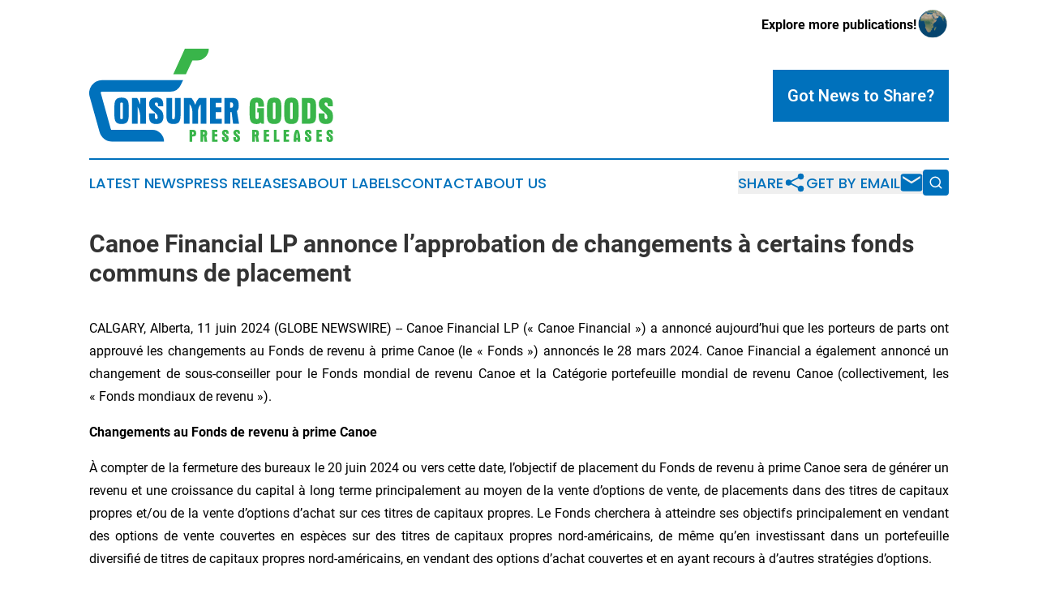

--- FILE ---
content_type: text/html;charset=utf-8
request_url: https://www.consumergoodspressreleases.com/article/719184284-canoe-financial-lp-annonce-l-approbation-de-changements-certains-fonds-communs-de-placement
body_size: 6996
content:
<!DOCTYPE html>
<html lang="en">
<head>
  <title>Canoe Financial LP annonce l’approbation de changements à certains fonds communs de placement | Consumer Goods Press Releases </title>
  <meta charset="utf-8">
  <meta name="viewport" content="width=device-width, initial-scale=1">
    <meta name="description" content="Consumer Goods Press Releases  is an online news publication focusing on consumer goods in the World: Catch up with consumer goods news from the world">
    <link rel="icon" href="https://cdn.newsmatics.com/agp/sites/consumergoodspressreleases-favicon-1.png" type="image/png">
  <meta name="csrf-token" content="oduUImHps6L8DUeR8oOSI2c3OUIOq3R_Bnr9weijN7A=">
  <meta name="csrf-param" content="authenticity_token">
  <link href="/css/styles.min.css?v1d0b8e25eaccc1ca72b30a2f13195adabfa54991" rel="stylesheet" data-turbo-track="reload">
  <link rel="stylesheet" href="/plugins/vanilla-cookieconsent/cookieconsent.css?v1d0b8e25eaccc1ca72b30a2f13195adabfa54991">
  
<style type="text/css">
    :root {
        --color-primary-background: rgba(0, 113, 188, 0.1);
        --color-primary: #0071bc;
        --color-secondary: #2a8737;
    }
</style>

  <script type="importmap">
    {
      "imports": {
          "adController": "/js/controllers/adController.js?v1d0b8e25eaccc1ca72b30a2f13195adabfa54991",
          "alertDialog": "/js/controllers/alertDialog.js?v1d0b8e25eaccc1ca72b30a2f13195adabfa54991",
          "articleListController": "/js/controllers/articleListController.js?v1d0b8e25eaccc1ca72b30a2f13195adabfa54991",
          "dialog": "/js/controllers/dialog.js?v1d0b8e25eaccc1ca72b30a2f13195adabfa54991",
          "flashMessage": "/js/controllers/flashMessage.js?v1d0b8e25eaccc1ca72b30a2f13195adabfa54991",
          "gptAdController": "/js/controllers/gptAdController.js?v1d0b8e25eaccc1ca72b30a2f13195adabfa54991",
          "hamburgerController": "/js/controllers/hamburgerController.js?v1d0b8e25eaccc1ca72b30a2f13195adabfa54991",
          "labelsDescription": "/js/controllers/labelsDescription.js?v1d0b8e25eaccc1ca72b30a2f13195adabfa54991",
          "searchController": "/js/controllers/searchController.js?v1d0b8e25eaccc1ca72b30a2f13195adabfa54991",
          "videoController": "/js/controllers/videoController.js?v1d0b8e25eaccc1ca72b30a2f13195adabfa54991",
          "navigationController": "/js/controllers/navigationController.js?v1d0b8e25eaccc1ca72b30a2f13195adabfa54991"          
      }
    }
  </script>
  <script>
      (function(w,d,s,l,i){w[l]=w[l]||[];w[l].push({'gtm.start':
      new Date().getTime(),event:'gtm.js'});var f=d.getElementsByTagName(s)[0],
      j=d.createElement(s),dl=l!='dataLayer'?'&l='+l:'';j.async=true;
      j.src='https://www.googletagmanager.com/gtm.js?id='+i+dl;
      f.parentNode.insertBefore(j,f);
      })(window,document,'script','dataLayer','GTM-KGCXW2X');
  </script>

  <script>
    window.dataLayer.push({
      'cookie_settings': 'delta'
    });
  </script>
</head>
<body class="df-5 is-subpage">
<noscript>
  <iframe src="https://www.googletagmanager.com/ns.html?id=GTM-KGCXW2X"
          height="0" width="0" style="display:none;visibility:hidden"></iframe>
</noscript>
<div class="layout">

  <!-- Top banner -->
  <div class="max-md:hidden w-full content universal-ribbon-inner flex justify-end items-center">
    <a href="https://www.affinitygrouppublishing.com/" target="_blank" class="brands">
      <span class="font-bold text-black">Explore more publications!</span>
      <div>
        <img src="/images/globe.png" height="40" width="40" class="icon-globe"/>
      </div>
    </a>
  </div>
  <header data-controller="hamburger">
  <div class="content">
    <div class="header-top">
      <div class="flex gap-2 masthead-container justify-between items-center">
        <div class="mr-4 logo-container">
          <a href="/">
              <img src="https://cdn.newsmatics.com/agp/sites/consumergoodspressreleases-logo-1.svg" alt="Consumer Goods Press Releases "
                class="max-md:!h-[60px] lg:!max-h-[115px]" height="147"
                width="auto" />
          </a>
        </div>
        <button class="hamburger relative w-8 h-6">
          <span aria-hidden="true"
            class="block absolute h-[2px] w-9 bg-[--color-primary] transform transition duration-500 ease-in-out -translate-y-[15px]"></span>
          <span aria-hidden="true"
            class="block absolute h-[2px] w-7 bg-[--color-primary] transform transition duration-500 ease-in-out translate-x-[7px]"></span>
          <span aria-hidden="true"
            class="block absolute h-[2px] w-9 bg-[--color-primary] transform transition duration-500 ease-in-out translate-y-[15px]"></span>
        </button>
        <a href="/submit-news" class="max-md:hidden button button-upload-content button-primary w-fit">
          <span>Got News to Share?</span>
        </a>
      </div>
      <!--  Screen size line  -->
      <div class="absolute bottom-0 -ml-[20px] w-screen h-[1px] bg-[--color-primary] z-50 md:hidden">
      </div>
    </div>
    <!-- Navigation bar -->
    <div class="navigation is-hidden-on-mobile" id="main-navigation">
      <div class="w-full md:hidden">
        <div data-controller="search" class="relative w-full">
  <div data-search-target="form" class="relative active">
    <form data-action="submit->search#performSearch" class="search-form">
      <input type="text" name="query" placeholder="Search..." data-search-target="input" class="search-input md:hidden" />
      <button type="button" data-action="click->search#toggle" data-search-target="icon" class="button-search">
        <img height="18" width="18" src="/images/search.svg" />
      </button>
    </form>
  </div>
</div>

      </div>
      <nav class="navigation-part">
          <a href="/latest-news" class="nav-link">
            Latest News
          </a>
          <a href="/press-releases" class="nav-link">
            Press Releases
          </a>
          <a href="/about-labels" class="nav-link">
            About Labels
          </a>
          <a href="/contact" class="nav-link">
            Contact
          </a>
          <a href="/about" class="nav-link">
            About Us
          </a>
      </nav>
      <div class="w-full md:w-auto md:justify-end">
        <div data-controller="navigation" class="header-actions hidden">
  <button class="nav-link flex gap-1 items-center" onclick="window.ShareDialog.openDialog()">
    <span data-navigation-target="text">
      Share
    </span>
    <span class="icon-share"></span>
  </button>
  <button onclick="window.AlertDialog.openDialog()" class="nav-link nav-link-email flex items-center gap-1.5">
    <span data-navigation-target="text">
      Get by Email
    </span>
    <span class="icon-mail"></span>
  </button>
  <div class="max-md:hidden">
    <div data-controller="search" class="relative w-full">
  <div data-search-target="form" class="relative active">
    <form data-action="submit->search#performSearch" class="search-form">
      <input type="text" name="query" placeholder="Search..." data-search-target="input" class="search-input md:hidden" />
      <button type="button" data-action="click->search#toggle" data-search-target="icon" class="button-search">
        <img height="18" width="18" src="/images/search.svg" />
      </button>
    </form>
  </div>
</div>

  </div>
</div>

      </div>
      <a href="/submit-news" class="md:hidden uppercase button button-upload-content button-primary w-fit">
        <span>Got News to Share?</span>
      </a>
      <a href="https://www.affinitygrouppublishing.com/" target="_blank" class="nav-link-agp">
        Explore more publications!
        <img src="/images/globe.png" height="35" width="35" />
      </a>
    </div>
  </div>
</header>

  <div id="main-content" class="content">
    <div id="flash-message"></div>
    <h1>Canoe Financial LP annonce l’approbation de changements à certains fonds communs de placement</h1>
<div class="press-release">
  
      <p align="justify">CALGARY, Alberta,  11 juin 2024  (GLOBE NEWSWIRE) -- Canoe Financial&#xA0;LP (&#xAB;&#xA0;Canoe Financial&#xA0;&#xBB;) a annonc&#xE9; aujourd&#x2019;hui que les porteurs de parts ont approuv&#xE9; les changements au Fonds de revenu &#xE0; prime Canoe (le &#xAB;&#xA0;Fonds&#xA0;&#xBB;) annonc&#xE9;s le 28&#xA0;mars 2024. Canoe Financial a &#xE9;galement annonc&#xE9; un changement de sous-conseiller pour le Fonds mondial de revenu Canoe et la Cat&#xE9;gorie portefeuille mondial de revenu Canoe (collectivement, les &#xAB;&#xA0;Fonds mondiaux de revenu&#xA0;&#xBB;).<br></p>  <p align="justify"><strong>Changements au Fonds de revenu &#xE0; prime Canoe</strong></p>  <p align="justify">&#xC0; compter de la fermeture des bureaux le 20&#xA0;juin 2024 ou vers cette date, l&#x2019;objectif de placement du Fonds de revenu &#xE0; prime Canoe sera de g&#xE9;n&#xE9;rer un revenu et une croissance du capital &#xE0; long terme principalement au moyen de la vente d&#x2019;options de vente, de placements dans des titres de capitaux propres et/ou de la vente d&#x2019;options d&#x2019;achat sur ces titres de capitaux propres. Le Fonds cherchera &#xE0; atteindre ses objectifs principalement en vendant des options de vente couvertes en esp&#xE8;ces sur des titres de capitaux propres nord-am&#xE9;ricains, de m&#xEA;me qu&#x2019;en investissant dans un portefeuille diversifi&#xE9; de titres de capitaux propres nord-am&#xE9;ricains, en vendant des options d&#x2019;achat couvertes et en ayant recours &#xE0; d&#x2019;autres strat&#xE9;gies d&#x2019;options.</p>  <p align="justify">Pour mieux respecter le nouvel objectif de placement&#xA0;:</p>  <ul type="disc">
<li>Le Fonds sera renomm&#xE9; Fonds de rendement &#xE0; prime Canoe;</li>
<li>Les strat&#xE9;gies de placement du Fonds mettront davantage l&#x2019;accent sur la g&#xE9;n&#xE9;ration de primes par la vente d&#x2019;options de vente.</li>
</ul>  <p align="justify">Le Fonds continuera d&#x2019;&#xEA;tre g&#xE9;r&#xE9; par Steve DiGregorio, vice-pr&#xE9;sident et gestionnaire de portefeuille, et le niveau de risque du Fonds demeurera faible &#xE0; moyen. Vous trouverez tous les d&#xE9;tails des changements apport&#xE9;s au Fonds dans la circulaire de sollicitation de procurations disponible sur le site <a href="https://www.globenewswire.com/Tracker?data=kj5mE4DUjHcb54yOeC1Egk_TrLI8DOLOoVN6uTGOJ-uVyWJQtIJXNzWHxzYB4FjSFv47EsY8_VN73jFbcQ8-bybmW4kx1B2r1vO44bK_jhXk8HPcKDELVEaldDTLkB1_" rel="nofollow" target="_blank">www.sedarplus.ca/landingpage/fr/</a>.</p>  <p align="justify"><strong>Changements apport&#xE9;s au Fonds mondial de revenu Canoe et &#xE0; la Cat&#xE9;gorie portefeuille mondial de revenu Canoe</strong></p>  <p align="justify">Le sous-conseiller actuel des Fonds mondiaux de revenu, Aegon Asset Management, sera remplac&#xE9; par Reams Asset Management (&#xAB;&#xA0;Reams&#xA0;&#xBB;) le 1<sup>er</sup>&#xA0;ao&#xFB;t 2024 ou vers cette date. Reams g&#xE8;re des actifs &#xE0; revenu fixe pour un vaste groupe d&#x2019;investisseurs institutionnels et est le sous-conseiller du Fonds d&#x2019;obligations sans contrainte Canoe et de la Cat&#xE9;gorie portefeuille d&#x2019;obligations sans contrainte Canoe. Fond&#xE9;e en 1981, Reams a son si&#xE8;ge social &#xE0; Indianapolis. Au 31&#xA0;mars 2024, Reams g&#xE9;rait un actif de 26,7&#xA0;milliards de dollars am&#xE9;ricains.</p>  <p align="justify"><strong>&#xC0; propos de Canoe Financial</strong></p>  <p align="justify">Canoe Financial est l&#x2019;une des soci&#xE9;t&#xE9;s de fonds communs de placement ind&#xE9;pendantes qui connaissent la croissance la plus rapide au Canada. Elle g&#xE8;re un actif de plus de 16&#xA0;milliards de dollars r&#xE9;parti &#xE0; l&#x2019;&#xE9;chelle d&#x2019;une gamme diversifi&#xE9;e de solutions de placement prim&#xE9;es. Fond&#xE9;e en&#xA0;2008, Canoe Financial est une soci&#xE9;t&#xE9; de gestion de placements appartenant &#xE0; ses employ&#xE9;s, sp&#xE9;cialis&#xE9;e dans le d&#xE9;veloppement du patrimoine financier des Canadiens. Canoe Financial est tr&#xE8;s pr&#xE9;sente partout au Canada, et poss&#xE8;de des bureaux &#xE0; Calgary, &#xE0; Toronto et &#xE0; Montr&#xE9;al, entre autres.</p>  <p align="justify"><strong>&#xC0; propos de Reams&#xA0;Asset&#xA0;Management</strong></p>  <p align="justify">Fond&#xE9;e en 1981, Reams Asset Management est une soci&#xE9;t&#xE9; de gestion de placements en titres &#xE0; revenu fixe dont la mission est de fournir une expertise en placement de grande qualit&#xE9; et un service &#xE0; la client&#xE8;le in&#xE9;gal&#xE9;. Nous appliquons notre processus de placement uniforme &#xE0; l&#x2019;&#xE9;chelle d&#x2019;un &#xE9;ventail de strat&#xE9;gies, dans le but de tirer parti de la volatilit&#xE9; et de r&#xE9;agir de fa&#xE7;on opportuniste aux perturbations des cours et des valorisations sur le march&#xE9; obligataire. Reams offre &#xE0; ses clients des solutions personnalis&#xE9;es qui visent &#xE0; maximiser le rendement total ajust&#xE9; en fonction du risque sur un cycle complet de march&#xE9; pour diverses strat&#xE9;gies de titres &#xE0; revenu fixe. Reams Asset Management est une division de Scout Investments.</p>  <p align="justify"><strong>Pour obtenir de plus amples renseignements, veuillez communiquer avec:</strong></p>  <p align="justify">Relations avec les investisseurs<br>1-877-434-2796<br><a href="https://www.globenewswire.com/Tracker?data=SxFzoAVtgw0yygZ_6-rnS83sNZfdMKubulQp3ZX4aMd5ovZppXCBpNUVgp7yHNy1_HuvCZZiaRpWWG0efFIYJNiYVyA2LG79hZ45E9FcHIk=" rel="nofollow" target="_blank">www.canoefinancial.com</a><br><a href="https://www.globenewswire.com/Tracker?data=vBIGBEZSgA4rdzjxWEjxrIx2G9oaQWJ1YtNFgzdl7zqhMwGNu32GhmBHbuevD6-AQs-E6sky-nKxoprl_Xc9zSk_uDKg2PptlTTiyYK6kQk=" rel="nofollow" target="_blank">info@canoefinancial.com</a></p>  <p align="justify">Les fonds communs de placement peuvent donner lieu &#xE0; des commissions, &#xE0; des commissions de suivi, &#xE0; des frais de gestion et &#xE0; d&#x2019;autres frais. Veuillez lire le prospectus avant d&#x2019;investir. Les fonds communs de placement ne sont pas garantis : leur valeur fluctue fr&#xE9;quemment et leur rendement pass&#xE9; n&#x2019;est pas garant de leur rendement futur.</p> <img class="__GNW8366DE3E__IMG" src="https://www.globenewswire.com/newsroom/ti?nf=OTE1MjI5NCM2MzExMDY4IzIwOTEzMzU="> <br><img src="https://ml.globenewswire.com/media/NTVmMjA5NTQtNTk5Mi00NGZlLTk0ZWYtOWE1MDk2ZGM1NzM1LTExMDI5MDY=/tiny/CANOE-Financial-LP.png" referrerpolicy="no-referrer-when-downgrade"><p><a href="https://www.globenewswire.com/NewsRoom/AttachmentNg/c16219fc-4cf8-4c27-b895-df18a536e3f6" rel="nofollow"><img src="https://ml.globenewswire.com/media/c16219fc-4cf8-4c27-b895-df18a536e3f6/small/logo-fr-png.png" border="0" width="150" height="58" alt="Primary Logo"></a></p>
    <p>
  Legal Disclaimer:
</p>
<p>
  EIN Presswire provides this news content "as is" without warranty of any kind. We do not accept any responsibility or liability
  for the accuracy, content, images, videos, licenses, completeness, legality, or reliability of the information contained in this
  article. If you have any complaints or copyright issues related to this article, kindly contact the author above.
</p>
<img class="prtr" src="https://www.einpresswire.com/tracking/article.gif?t=5&a=3X8pjxwyhsl8ZayO&i=YV-2L9s5fFSB3iD-" alt="">
</div>

  </div>
</div>
<footer class="footer footer-with-line">
  <div class="content flex flex-col">
    <p class="footer-text text-sm mb-4 order-2 lg:order-1">© 1995-2026 Newsmatics Inc. dba Affinity Group Publishing &amp; Consumer Goods Press Releases . All Rights Reserved.</p>
    <div class="footer-nav lg:mt-2 mb-[30px] lg:mb-0 flex gap-7 flex-wrap justify-center order-1 lg:order-2">
        <a href="/about" class="footer-link">About</a>
        <a href="/archive" class="footer-link">Press Release Archive</a>
        <a href="/submit-news" class="footer-link">Submit Press Release</a>
        <a href="/legal/terms" class="footer-link">Terms &amp; Conditions</a>
        <a href="/legal/dmca" class="footer-link">Copyright/DMCA Policy</a>
        <a href="/legal/privacy" class="footer-link">Privacy Policy</a>
        <a href="/contact" class="footer-link">Contact</a>
    </div>
  </div>
</footer>
<div data-controller="dialog" data-dialog-url-value="/" data-action="click->dialog#clickOutside">
  <dialog
    class="modal-shadow fixed backdrop:bg-black/20 z-40 text-left bg-white rounded-full w-[350px] h-[350px] overflow-visible"
    data-dialog-target="modal"
  >
    <div class="text-center h-full flex items-center justify-center">
      <button data-action="click->dialog#close" type="button" class="modal-share-close-button">
        ✖
      </button>
      <div>
        <div class="mb-4">
          <h3 class="font-bold text-[28px] mb-3">Share us</h3>
          <span class="text-[14px]">on your social networks:</span>
        </div>
        <div class="flex gap-6 justify-center text-center">
          <a href="https://www.facebook.com/sharer.php?u=https://www.consumergoodspressreleases.com" class="flex flex-col items-center font-bold text-[#4a4a4a] text-sm" target="_blank">
            <span class="h-[55px] flex items-center">
              <img width="40px" src="/images/fb.png" alt="Facebook" class="mb-2">
            </span>
            <span class="text-[14px]">
              Facebook
            </span>
          </a>
          <a href="https://www.linkedin.com/sharing/share-offsite/?url=https://www.consumergoodspressreleases.com" class="flex flex-col items-center font-bold text-[#4a4a4a] text-sm" target="_blank">
            <span class="h-[55px] flex items-center">
              <img width="40px" height="40px" src="/images/linkedin.png" alt="LinkedIn" class="mb-2">
            </span>
            <span class="text-[14px]">
            LinkedIn
            </span>
          </a>
        </div>
      </div>
    </div>
  </dialog>
</div>

<div data-controller="alert-dialog" data-action="click->alert-dialog#clickOutside">
  <dialog
    class="fixed backdrop:bg-black/20 modal-shadow z-40 text-left bg-white rounded-full w-full max-w-[450px] aspect-square overflow-visible"
    data-alert-dialog-target="modal">
    <div class="flex items-center text-center -mt-4 h-full flex-1 p-8 md:p-12">
      <button data-action="click->alert-dialog#close" type="button" class="modal-close-button">
        ✖
      </button>
      <div class="w-full" data-alert-dialog-target="subscribeForm">
        <img class="w-8 mx-auto mb-4" src="/images/agps.svg" alt="AGPs" />
        <p class="md:text-lg">Get the latest news on this topic.</p>
        <h3 class="dialog-title mt-4">SIGN UP FOR FREE TODAY</h3>
        <form data-action="submit->alert-dialog#submit" method="POST" action="/alerts">
  <input type="hidden" name="authenticity_token" value="oduUImHps6L8DUeR8oOSI2c3OUIOq3R_Bnr9weijN7A=">

  <input data-alert-dialog-target="fullnameInput" type="text" name="fullname" id="fullname" autocomplete="off" tabindex="-1">
  <label>
    <input data-alert-dialog-target="emailInput" placeholder="Email address" name="email" type="email"
      value=""
      class="rounded-xs mb-2 block w-full bg-white px-4 py-2 text-gray-900 border-[1px] border-solid border-gray-600 focus:border-2 focus:border-gray-800 placeholder:text-gray-400"
      required>
  </label>
  <div class="text-red-400 text-sm" data-alert-dialog-target="errorMessage"></div>

  <input data-alert-dialog-target="timestampInput" type="hidden" name="timestamp" value="1769236386" autocomplete="off" tabindex="-1">

  <input type="submit" value="Sign Up"
    class="!rounded-[3px] w-full mt-2 mb-4 bg-primary px-5 py-2 leading-5 font-semibold text-white hover:color-primary/75 cursor-pointer">
</form>
<a data-action="click->alert-dialog#close" class="text-black underline hover:no-underline inline-block mb-4" href="#">No Thanks</a>
<p class="text-[15px] leading-[22px]">
  By signing to this email alert, you<br /> agree to our
  <a href="/legal/terms" class="underline text-primary hover:no-underline" target="_blank">Terms & Conditions</a>
</p>

      </div>
      <div data-alert-dialog-target="checkEmail" class="hidden">
        <img class="inline-block w-9" src="/images/envelope.svg" />
        <h3 class="dialog-title">Check Your Email</h3>
        <p class="text-lg mb-12">We sent a one-time activation link to <b data-alert-dialog-target="userEmail"></b>.
          Just click on the link to
          continue.</p>
        <p class="text-lg">If you don't see the email in your inbox, check your spam folder or <a
            class="underline text-primary hover:no-underline" data-action="click->alert-dialog#showForm" href="#">try
            again</a>
        </p>
      </div>

      <!-- activated -->
      <div data-alert-dialog-target="activated" class="hidden">
        <img class="w-8 mx-auto mb-4" src="/images/agps.svg" alt="AGPs" />
        <h3 class="dialog-title">SUCCESS</h3>
        <p class="text-lg">You have successfully confirmed your email and are subscribed to <b>
            Consumer Goods Press Releases 
          </b> daily
          news alert.</p>
      </div>
      <!-- alreadyActivated -->
      <div data-alert-dialog-target="alreadyActivated" class="hidden">
        <img class="w-8 mx-auto mb-4" src="/images/agps.svg" alt="AGPs" />
        <h3 class="dialog-title">Alert was already activated</h3>
        <p class="text-lg">It looks like you have already confirmed and are receiving the <b>
            Consumer Goods Press Releases 
          </b> daily news
          alert.</p>
      </div>
      <!-- activateErrorMessage -->
      <div data-alert-dialog-target="activateErrorMessage" class="hidden">
        <img class="w-8 mx-auto mb-4" src="/images/agps.svg" alt="AGPs" />
        <h3 class="dialog-title">Oops!</h3>
        <p class="text-lg mb-4">It looks like something went wrong. Please try again.</p>
        <form data-action="submit->alert-dialog#submit" method="POST" action="/alerts">
  <input type="hidden" name="authenticity_token" value="oduUImHps6L8DUeR8oOSI2c3OUIOq3R_Bnr9weijN7A=">

  <input data-alert-dialog-target="fullnameInput" type="text" name="fullname" id="fullname" autocomplete="off" tabindex="-1">
  <label>
    <input data-alert-dialog-target="emailInput" placeholder="Email address" name="email" type="email"
      value=""
      class="rounded-xs mb-2 block w-full bg-white px-4 py-2 text-gray-900 border-[1px] border-solid border-gray-600 focus:border-2 focus:border-gray-800 placeholder:text-gray-400"
      required>
  </label>
  <div class="text-red-400 text-sm" data-alert-dialog-target="errorMessage"></div>

  <input data-alert-dialog-target="timestampInput" type="hidden" name="timestamp" value="1769236386" autocomplete="off" tabindex="-1">

  <input type="submit" value="Sign Up"
    class="!rounded-[3px] w-full mt-2 mb-4 bg-primary px-5 py-2 leading-5 font-semibold text-white hover:color-primary/75 cursor-pointer">
</form>
<a data-action="click->alert-dialog#close" class="text-black underline hover:no-underline inline-block mb-4" href="#">No Thanks</a>
<p class="text-[15px] leading-[22px]">
  By signing to this email alert, you<br /> agree to our
  <a href="/legal/terms" class="underline text-primary hover:no-underline" target="_blank">Terms & Conditions</a>
</p>

      </div>

      <!-- deactivated -->
      <div data-alert-dialog-target="deactivated" class="hidden">
        <img class="w-8 mx-auto mb-4" src="/images/agps.svg" alt="AGPs" />
        <h3 class="dialog-title">You are Unsubscribed!</h3>
        <p class="text-lg">You are no longer receiving the <b>
            Consumer Goods Press Releases 
          </b>daily news alert.</p>
      </div>
      <!-- alreadyDeactivated -->
      <div data-alert-dialog-target="alreadyDeactivated" class="hidden">
        <img class="w-8 mx-auto mb-4" src="/images/agps.svg" alt="AGPs" />
        <h3 class="dialog-title">You have already unsubscribed!</h3>
        <p class="text-lg">You are no longer receiving the <b>
            Consumer Goods Press Releases 
          </b> daily news alert.</p>
      </div>
      <!-- deactivateErrorMessage -->
      <div data-alert-dialog-target="deactivateErrorMessage" class="hidden">
        <img class="w-8 mx-auto mb-4" src="/images/agps.svg" alt="AGPs" />
        <h3 class="dialog-title">Oops!</h3>
        <p class="text-lg">Try clicking the Unsubscribe link in the email again and if it still doesn't work, <a
            href="/contact">contact us</a></p>
      </div>
    </div>
  </dialog>
</div>

<script src="/plugins/vanilla-cookieconsent/cookieconsent.umd.js?v1d0b8e25eaccc1ca72b30a2f13195adabfa54991"></script>
  <script src="/js/cookieconsent.js?v1d0b8e25eaccc1ca72b30a2f13195adabfa54991"></script>

<script type="module" src="/js/app.js?v1d0b8e25eaccc1ca72b30a2f13195adabfa54991"></script>
</body>
</html>
